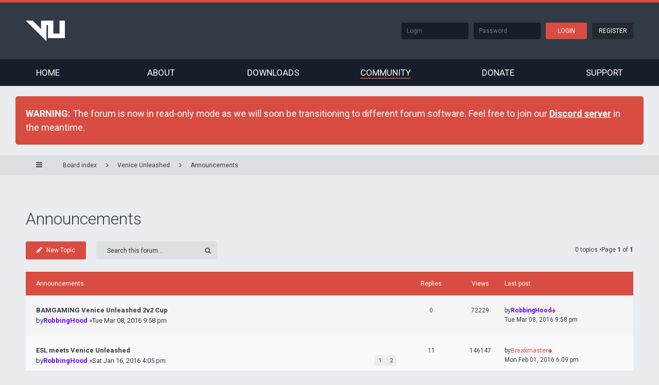

--- FILE ---
content_type: text/html; charset=UTF-8
request_url: http://forums.veniceunleashed.net/viewforum.php?f=43&sid=c2dd5c565ba9655d65c0a07c42179d14
body_size: 8923
content:
<!DOCTYPE html>
<html dir="ltr" lang="en-gb">
<head>
<meta charset="utf-8" />
<meta name="viewport" content="width=device-width, initial-scale=1" />
<title>Announcements -Venice Unleashed</title><link rel="alternate" type="application/atom+xml" title="Feed -Venice Unleashed" href="http://forums.veniceunleashed.net/feed.php" /><link rel="alternate" type="application/atom+xml" title="Feed -New Topics" href="http://forums.veniceunleashed.net/feed.php?mode=topics" /><link rel="alternate" type="application/atom+xml" title="Feed -Forum -Announcements" href="http://forums.veniceunleashed.net/feed.php?f=43" />
<!--[if IE]><link rel="shortcut icon" href="./styles/ariki/theme/images/favicon.ico"><![endif]-->
<link rel="apple-touch-icon-precomposed" href="./styles/ariki/theme/images/apple-touch-icon-precomposed.gif">
<link rel="icon" href="./styles/ariki/theme/images/favicon.gif" />
<link rel="icon" sizes="16x16" href="./styles/ariki/theme/images/favicon.ico" />	<link rel="canonical" href="http://forums.veniceunleashed.net/viewforum.php?f=43" />
<!--
	phpBB style name: Ariki
	Based on style:   prosilver
	Original author:  Gramziu
	Modified by:      NoFaTe
-->

<link href="//fonts.googleapis.com/css?family=Roboto:400,300,400italic,500,500italic,700,700italic&subset=latin,greek" rel="stylesheet" type="text/css">
<link href="//maxcdn.bootstrapcdn.com/font-awesome/4.3.0/css/font-awesome.min.css" rel="stylesheet" type="text/css" media="screen, projection" />

<link href="./styles/ariki/theme/stylesheet.css?assets_version=21" rel="stylesheet" type="text/css" media="screen, projection" />
<link href="./styles/ariki/theme/colours.css?assets_version=21" rel="stylesheet" type="text/css" media="screen, projection" />
<script src="https://ajax.googleapis.com/ajax/libs/jquery/1.11.3/jquery.min.js"></script>
</head>
<body id="phpbb" class="nojs notouch section-viewforumltr">

<script>
  (function(i,s,o,g,r,a,m){i['GoogleAnalyticsObject']=r;i[r]=i[r]||function(){
  (i[r].q=i[r].q||[]).push(arguments)},i[r].l=1*new Date();a=s.createElement(o),
  m=s.getElementsByTagName(o)[0];a.async=1;a.src=g;m.parentNode.insertBefore(a,m)
  })(window,document,'script','//www.google-analytics.com/analytics.js','ga');

  ga('create', 'UA-40329338-2', 'auto');
  ga('require', 'displayfeatures');
  ga('send', 'pageview');

</script>

<div id="website-wrapper">
<div id="top-header">
    <div class="top-content">
        <div class="wrapper">
            <div class="left-content">
                <a href="./index.php?sid=fff4104cbc2fb3b6314242a7cc25130d"><img src="./styles/ariki/theme/img/logo.png"/></a>
            </div>
            <div class="right-content">                <form class="header-login" action="./ucp.php?mode=login&amp;sid=fff4104cbc2fb3b6314242a7cc25130d" method="POST">
                    <input type="text" class="header-input" name="username" placeholder="Login" /><input type="password" class="header-input" name="password" placeholder="Password" /><input type="submit" class="header-button primary" name="login" value="Login"/><a href="http://sso.emulatornexus.com/register"class="header-button">Register</a>
                    <input type="hidden" name="autologin" value="on"/><input type="hidden" name="redirect" value="./viewforum.php?f=43&amp;sid=fff4104cbc2fb3b6314242a7cc25130d" />

                </form>            </div>
        </div>
    </div>

    <div id="header-nav">
        <div class="wrapper">
            <label for="header-toggle"><i class="fa fa-bars"></i></label>
            <input type="checkbox" id="header-toggle".>
            <ul>
                <li>
                    <a href="//veniceunleashed.net">Home</a>
                </li>
                <li>
                    <a href="//veniceunleashed.net/about">About</a>
                </li>
                <li>
                    <a href="//veniceunleashed.net/downloads">Downloads</a>
                </li>
                <li class="active">
                    <a href="//forums.veniceunleashed.net">Community</a>
                </li>
                <li>
                    <a href="//veniceunleashed.net/donate">Donate</a>
                </li>
                <li>
                    <a href="//veniceunleashed.net/support">Support</a>
                </li>
            </ul>
        </div>
    </div></div>


<header id="page-header-c">
    <div class="wrap">
        <a id="top" accesskey="t"></a>
    </div>
</header>


<div id="overall-wrap">
	<a id="top" class="anchor" accesskey="t"></a>
	<a id="start_here" class="anchor"></a>
        <div id="information" class="rules">
            <div class="chunk" style="background: #D94C42; color: #fff; border-radius: 5px; padding: 20px; font-size: 18px;">
                <strong>WARNING: </strong> The forum is now in read-only mode as we will soon be transitioning to different forum software. Feel free to join our <a href="https://discordapp.com/invite/dpJwaVZ" style="color: #fff; font-weight: bold; text-decoration: underline;">Discord server</a> in the meantime.
            </div>
        </div>
<div id="wrap-subhead">
	<div class="wrap-subhead">
		<div class="chunk">
			<ul id="breadcrumbs" role="menubar">
				<li class="font-icon responsive-menu dropdown-container" data-skip-responsive="true">
					<a href="#" class="responsive-menu-link dropdown-trigger"><i class="fa fa-bars"></i></a>
					<div class="dropdown hidden">
						<div class="pointer"><div class="pointer-inner"></div></div>
						<ul class="dropdown-contents" role="menu">								<li class="separator"></li>								<li class="font-icon icon-search-unanswered"><a href="./search.php?search_id=unanswered&amp;sid=fff4104cbc2fb3b6314242a7cc25130d" role="menuitem"><i class="fa fa-file-o"></i>Unanswered posts</a></li>
								<li class="font-icon icon-search-active"><a href="./search.php?search_id=active_topics&amp;sid=fff4104cbc2fb3b6314242a7cc25130d" role="menuitem"><i class="fa fa-fire"></i>Active topics</a></li>							<li class="separator site-menu"></li>						</ul>
					</div>
				</li>				<li class="breadcrumbs rightside">					<span class="crumb"><a href="./index.php?sid=fff4104cbc2fb3b6314242a7cc25130d" accesskey="h" itemtype="http://data-vocabulary.org/Breadcrumb" itemscope="" data-navbar-reference="index"><i class="fa fa-home"></i><span>Board index</span></a></span>						<span class="crumb"><a href="./viewforum.php?f=41&amp;sid=fff4104cbc2fb3b6314242a7cc25130d" itemtype="http://data-vocabulary.org/Breadcrumb" itemscope=""data-forum-id="41">Venice Unleashed</a></span>						<span class="crumb"><a href="./viewforum.php?f=43&amp;sid=fff4104cbc2fb3b6314242a7cc25130d" itemtype="http://data-vocabulary.org/Breadcrumb" itemscope=""data-forum-id="43">Announcements</a></span>				</li>			</ul>

		</div>

	</div>
</div>

<div id="wrap-body">
	<div class="chunk">


		<div id="subhead-title">
			<h2 class="forum-title" style="margin-bottom: 20px"><a href="./viewforum.php?f=43&amp;sid=fff4104cbc2fb3b6314242a7cc25130d" style="color: #323A45;font-size: 32px;font-weight: 300;text-decoration: none;">Announcements</a></h2>		</div>			<div class="action-bar top">				<div class="buttons">
					<a href="./posting.php?mode=post&amp;f=43&amp;sid=fff4104cbc2fb3b6314242a7cc25130d" class="button font-icon" title="Post a new topic"><i class="fa fa-pencil"></i>New Topic					</a>				</div>				<div class="search-box" role="search">
					<form method="get" id="forum-search" action="./search.php?sid=fff4104cbc2fb3b6314242a7cc25130d">
					<fieldset>
						<input class="inputbox search" type="search" name="keywords" id="search_keywords" size="20" placeholder="Search this forum…" />
						<button class="button" type="submit" title="Search"><i class="fa fa-search"></i></button><input type="hidden" name="fid[0]" value="43" />
<input type="hidden" name="sid" value="fff4104cbc2fb3b6314242a7cc25130d" />

					</fieldset>
					</form>
				</div>
			<div class="pagination">0 topics					&bull;Page <strong>1</strong> of <strong>1</strong>			</div>

			</div>				<div class="forumbg announcement">
				<div class="inner">
				<ul class="topiclist">
					<li class="header">
						<dl class="icon">
							<dt><div class="list-inner">Announcements</div></dt>
							<dd class="posts">Replies</dd>
							<dd class="views">Views</dd>
							<dd class="lastpost"><span>Last post</span></dd>
						</dl>
					</li>
				</ul>
				<ul class="topiclist topics">
				<li class="row bg1 announce">
					<dl class="iconannounce_read_locked">
						<dt title="This topic is locked, you cannot edit posts or make further replies.">							<div class="list-inner"><a href="./viewtopic.php?f=43&amp;t=8732&amp;sid=fff4104cbc2fb3b6314242a7cc25130d" class="topictitle">BAMGAMING Venice Unleashed 2v2 Cup</a><br />by<a href="./memberlist.php?mode=viewprofile&amp;u=510&amp;sid=fff4104cbc2fb3b6314242a7cc25130d" style="color: #6600FF;" class="username-coloured">RobbingHood</a> &raquo;Tue Mar 08, 2016 9:58 pm								<div class="r-lastpost-container">
									<a href="./viewtopic.php?f=43&amp;t=8732&amp;p=50946&amp;sid=fff4104cbc2fb3b6314242a7cc25130d#p50946" title="Go to last post" class="r-lastpost"><i class="fa fa-angle-right"></i></a>
								</div>							</div>
						</dt>
						<dd class="posts">0 <dfn>Replies</dfn></dd>
						<dd class="views">72229 <dfn>Views</dfn></dd>
						<dd class="lastpost"><span><dfn>Last post </dfn>by<a href="./memberlist.php?mode=viewprofile&amp;u=510&amp;sid=fff4104cbc2fb3b6314242a7cc25130d" style="color: #6600FF;" class="username-coloured">RobbingHood</a><a href="./viewtopic.php?f=43&amp;t=8732&amp;p=50946&amp;sid=fff4104cbc2fb3b6314242a7cc25130d#p50946" title="Go to last post" class="lastpost-last"><i class="fa fa-arrow-right"></i></a><br />Tue Mar 08, 2016 9:58 pm</span>
						</dd>
					</dl>
				</li>
				<li class="row bg2 announce">
					<dl class="iconannounce_read">
						<dt title="No unread posts">							<div class="list-inner"><a href="./viewtopic.php?f=43&amp;t=8588&amp;sid=fff4104cbc2fb3b6314242a7cc25130d" class="topictitle">ESL meets Venice Unleashed</a><br />by<a href="./memberlist.php?mode=viewprofile&amp;u=510&amp;sid=fff4104cbc2fb3b6314242a7cc25130d" style="color: #6600FF;" class="username-coloured">RobbingHood</a> &raquo;Sat Jan 16, 2016 4:05 pm<div class="pagination">
									<ul><li><a href="./viewtopic.php?f=43&amp;t=8588&amp;sid=fff4104cbc2fb3b6314242a7cc25130d">1</a></li><li><a href="./viewtopic.php?f=43&amp;t=8588&amp;sid=fff4104cbc2fb3b6314242a7cc25130d&amp;start=10">2</a></li>									</ul>
								</div>								<div class="r-lastpost-container">
									<a href="./viewtopic.php?f=43&amp;t=8588&amp;p=50659&amp;sid=fff4104cbc2fb3b6314242a7cc25130d#p50659" title="Go to last post" class="r-lastpost"><i class="fa fa-angle-right"></i></a>
								</div><span class="responsive-show left-box" style="display: none;">Replies: <strong>11</strong></span>							</div>
						</dt>
						<dd class="posts">11 <dfn>Replies</dfn></dd>
						<dd class="views">146147 <dfn>Views</dfn></dd>
						<dd class="lastpost"><span><dfn>Last post </dfn>by<a href="./memberlist.php?mode=viewprofile&amp;u=769967&amp;sid=fff4104cbc2fb3b6314242a7cc25130d" class="username">Breakmaster</a><a href="./viewtopic.php?f=43&amp;t=8588&amp;p=50659&amp;sid=fff4104cbc2fb3b6314242a7cc25130d#p50659" title="Go to last post" class="lastpost-last"><i class="fa fa-arrow-right"></i></a><br />Mon Feb 01, 2016 6:09 pm</span>
						</dd>
					</dl>
				</li>
				<li class="row bg1 global-announce">
					<dl class="iconglobal_read_locked">
						<dt title="This topic is locked, you cannot edit posts or make further replies.">							<div class="list-inner"><a href="./viewtopic.php?f=43&amp;t=8497&amp;sid=fff4104cbc2fb3b6314242a7cc25130d" class="topictitle">Staying in Touch</a><br />by<a href="./memberlist.php?mode=viewprofile&amp;u=510&amp;sid=fff4104cbc2fb3b6314242a7cc25130d" style="color: #6600FF;" class="username-coloured">RobbingHood</a> &raquo;Wed Jan 06, 2016 1:56 pm								<div class="r-lastpost-container">
									<a href="./viewtopic.php?f=43&amp;t=8497&amp;p=49982&amp;sid=fff4104cbc2fb3b6314242a7cc25130d#p49982" title="Go to last post" class="r-lastpost"><i class="fa fa-angle-right"></i></a>
								</div>							</div>
						</dt>
						<dd class="posts">0 <dfn>Replies</dfn></dd>
						<dd class="views">1149506 <dfn>Views</dfn></dd>
						<dd class="lastpost"><span><dfn>Last post </dfn>by<a href="./memberlist.php?mode=viewprofile&amp;u=510&amp;sid=fff4104cbc2fb3b6314242a7cc25130d" style="color: #6600FF;" class="username-coloured">RobbingHood</a><a href="./viewtopic.php?f=43&amp;t=8497&amp;p=49982&amp;sid=fff4104cbc2fb3b6314242a7cc25130d#p49982" title="Go to last post" class="lastpost-last"><i class="fa fa-arrow-right"></i></a><br />Wed Jan 06, 2016 1:56 pm</span>
						</dd>
					</dl>
				</li>
				<li class="row bg2 announce">
					<dl class="iconannounce_read">
						<dt title="No unread posts">							<div class="list-inner"><a href="./viewtopic.php?f=43&amp;t=8216&amp;sid=fff4104cbc2fb3b6314242a7cc25130d" class="topictitle">On the Subject of Testing</a><br />by<a href="./memberlist.php?mode=viewprofile&amp;u=2&amp;sid=fff4104cbc2fb3b6314242a7cc25130d" style="color: #FF0000;" class="username-coloured">NoFaTe</a> &raquo;Thu Dec 24, 2015 3:36 am<div class="pagination">
									<ul><li><a href="./viewtopic.php?f=43&amp;t=8216&amp;sid=fff4104cbc2fb3b6314242a7cc25130d">1</a></li><li><a href="./viewtopic.php?f=43&amp;t=8216&amp;sid=fff4104cbc2fb3b6314242a7cc25130d&amp;start=10">2</a></li><li><a href="./viewtopic.php?f=43&amp;t=8216&amp;sid=fff4104cbc2fb3b6314242a7cc25130d&amp;start=20">3</a></li><li><a href="./viewtopic.php?f=43&amp;t=8216&amp;sid=fff4104cbc2fb3b6314242a7cc25130d&amp;start=30">4</a></li>									</ul>
								</div>								<div class="r-lastpost-container">
									<a href="./viewtopic.php?f=43&amp;t=8216&amp;p=51915&amp;sid=fff4104cbc2fb3b6314242a7cc25130d#p51915" title="Go to last post" class="r-lastpost"><i class="fa fa-angle-right"></i></a>
								</div><span class="responsive-show left-box" style="display: none;">Replies: <strong>31</strong></span>							</div>
						</dt>
						<dd class="posts">31 <dfn>Replies</dfn></dd>
						<dd class="views">308568 <dfn>Views</dfn></dd>
						<dd class="lastpost"><span><dfn>Last post </dfn>by<a href="./memberlist.php?mode=viewprofile&amp;u=946737&amp;sid=fff4104cbc2fb3b6314242a7cc25130d" class="username">Myles</a><a href="./viewtopic.php?f=43&amp;t=8216&amp;p=51915&amp;sid=fff4104cbc2fb3b6314242a7cc25130d#p51915" title="Go to last post" class="lastpost-last"><i class="fa fa-arrow-right"></i></a><br />Thu Aug 17, 2017 2:48 am</span>
						</dd>
					</dl>
				</li>
				<li class="row bg1 global-announce">
					<dl class="iconglobal_read">
						<dt title="No unread posts">							<div class="list-inner"><a href="./viewtopic.php?f=43&amp;t=8177&amp;sid=fff4104cbc2fb3b6314242a7cc25130d" class="topictitle">The Venice Unleashed Winter Update</a><br />by<a href="./memberlist.php?mode=viewprofile&amp;u=2&amp;sid=fff4104cbc2fb3b6314242a7cc25130d" style="color: #FF0000;" class="username-coloured">NoFaTe</a> &raquo;Sat Dec 12, 2015 12:45 am<div class="pagination">
									<ul><li><a href="./viewtopic.php?f=43&amp;t=8177&amp;sid=fff4104cbc2fb3b6314242a7cc25130d">1</a></li><li class="ellipsis"><span>…</span></li><li><a href="./viewtopic.php?f=43&amp;t=8177&amp;sid=fff4104cbc2fb3b6314242a7cc25130d&amp;start=40">5</a></li><li><a href="./viewtopic.php?f=43&amp;t=8177&amp;sid=fff4104cbc2fb3b6314242a7cc25130d&amp;start=50">6</a></li><li><a href="./viewtopic.php?f=43&amp;t=8177&amp;sid=fff4104cbc2fb3b6314242a7cc25130d&amp;start=60">7</a></li><li><a href="./viewtopic.php?f=43&amp;t=8177&amp;sid=fff4104cbc2fb3b6314242a7cc25130d&amp;start=70">8</a></li><li><a href="./viewtopic.php?f=43&amp;t=8177&amp;sid=fff4104cbc2fb3b6314242a7cc25130d&amp;start=80">9</a></li>									</ul>
								</div>								<div class="r-lastpost-container">
									<a href="./viewtopic.php?f=43&amp;t=8177&amp;p=52776&amp;sid=fff4104cbc2fb3b6314242a7cc25130d#p52776" title="Go to last post" class="r-lastpost"><i class="fa fa-angle-right"></i></a>
								</div><span class="responsive-show left-box" style="display: none;">Replies: <strong>86</strong></span>							</div>
						</dt>
						<dd class="posts">86 <dfn>Replies</dfn></dd>
						<dd class="views">9948522 <dfn>Views</dfn></dd>
						<dd class="lastpost"><span><dfn>Last post </dfn>by<a href="./memberlist.php?mode=viewprofile&amp;u=1093359&amp;sid=fff4104cbc2fb3b6314242a7cc25130d" class="username">ghubell</a><a href="./viewtopic.php?f=43&amp;t=8177&amp;p=52776&amp;sid=fff4104cbc2fb3b6314242a7cc25130d#p52776" title="Go to last post" class="lastpost-last"><i class="fa fa-arrow-right"></i></a><br />Thu Jan 16, 2020 4:20 pm</span>
						</dd>
					</dl>
				</li>
				<li class="row bg2 announce">
					<dl class="iconannounce_read">
						<dt title="No unread posts">							<div class="list-inner"><a href="./viewtopic.php?f=43&amp;t=8127&amp;sid=fff4104cbc2fb3b6314242a7cc25130d" class="topictitle">Status Report - November 5, 2015</a><br />by<a href="./memberlist.php?mode=viewprofile&amp;u=2&amp;sid=fff4104cbc2fb3b6314242a7cc25130d" style="color: #FF0000;" class="username-coloured">NoFaTe</a> &raquo;Thu Nov 05, 2015 11:26 am<div class="pagination">
									<ul><li><a href="./viewtopic.php?f=43&amp;t=8127&amp;sid=fff4104cbc2fb3b6314242a7cc25130d">1</a></li><li><a href="./viewtopic.php?f=43&amp;t=8127&amp;sid=fff4104cbc2fb3b6314242a7cc25130d&amp;start=10">2</a></li>									</ul>
								</div>								<div class="r-lastpost-container">
									<a href="./viewtopic.php?f=43&amp;t=8127&amp;p=48655&amp;sid=fff4104cbc2fb3b6314242a7cc25130d#p48655" title="Go to last post" class="r-lastpost"><i class="fa fa-angle-right"></i></a>
								</div><span class="responsive-show left-box" style="display: none;">Replies: <strong>12</strong></span>							</div>
						</dt>
						<dd class="posts">12 <dfn>Replies</dfn></dd>
						<dd class="views">133317 <dfn>Views</dfn></dd>
						<dd class="lastpost"><span><dfn>Last post </dfn>by<a href="./memberlist.php?mode=viewprofile&amp;u=358030&amp;sid=fff4104cbc2fb3b6314242a7cc25130d" class="username">SquaredX</a><a href="./viewtopic.php?f=43&amp;t=8127&amp;p=48655&amp;sid=fff4104cbc2fb3b6314242a7cc25130d#p48655" title="Go to last post" class="lastpost-last"><i class="fa fa-arrow-right"></i></a><br />Mon Dec 21, 2015 7:18 am</span>
						</dd>
					</dl>
				</li>
				<li class="row bg1 announce">
					<dl class="iconannounce_read">
						<dt title="No unread posts">							<div class="list-inner"><a href="./viewtopic.php?f=43&amp;t=8116&amp;sid=fff4104cbc2fb3b6314242a7cc25130d" class="topictitle">Status Report - October 24, 2015</a><br />by<a href="./memberlist.php?mode=viewprofile&amp;u=2&amp;sid=fff4104cbc2fb3b6314242a7cc25130d" style="color: #FF0000;" class="username-coloured">NoFaTe</a> &raquo;Sat Oct 24, 2015 3:11 pm<div class="pagination">
									<ul><li><a href="./viewtopic.php?f=43&amp;t=8116&amp;sid=fff4104cbc2fb3b6314242a7cc25130d">1</a></li><li><a href="./viewtopic.php?f=43&amp;t=8116&amp;sid=fff4104cbc2fb3b6314242a7cc25130d&amp;start=10">2</a></li>									</ul>
								</div>								<div class="r-lastpost-container">
									<a href="./viewtopic.php?f=43&amp;t=8116&amp;p=48342&amp;sid=fff4104cbc2fb3b6314242a7cc25130d#p48342" title="Go to last post" class="r-lastpost"><i class="fa fa-angle-right"></i></a>
								</div><span class="responsive-show left-box" style="display: none;">Replies: <strong>13</strong></span>							</div>
						</dt>
						<dd class="posts">13 <dfn>Replies</dfn></dd>
						<dd class="views">126719 <dfn>Views</dfn></dd>
						<dd class="lastpost"><span><dfn>Last post </dfn>by<a href="./memberlist.php?mode=viewprofile&amp;u=143785&amp;sid=fff4104cbc2fb3b6314242a7cc25130d" class="username">LCsTarBuZz</a><a href="./viewtopic.php?f=43&amp;t=8116&amp;p=48342&amp;sid=fff4104cbc2fb3b6314242a7cc25130d#p48342" title="Go to last post" class="lastpost-last"><i class="fa fa-arrow-right"></i></a><br />Sat Nov 14, 2015 3:38 pm</span>
						</dd>
					</dl>
				</li>
				<li class="row bg2 announce">
					<dl class="iconannounce_read">
						<dt title="No unread posts">							<div class="list-inner"><a href="./viewtopic.php?f=43&amp;t=7943&amp;sid=fff4104cbc2fb3b6314242a7cc25130d" class="topictitle">Changes to our Services</a><br />by<a href="./memberlist.php?mode=viewprofile&amp;u=2&amp;sid=fff4104cbc2fb3b6314242a7cc25130d" style="color: #FF0000;" class="username-coloured">NoFaTe</a> &raquo;Wed Jul 15, 2015 5:07 am<div class="pagination">
									<ul><li><a href="./viewtopic.php?f=43&amp;t=7943&amp;sid=fff4104cbc2fb3b6314242a7cc25130d">1</a></li><li><a href="./viewtopic.php?f=43&amp;t=7943&amp;sid=fff4104cbc2fb3b6314242a7cc25130d&amp;start=10">2</a></li><li><a href="./viewtopic.php?f=43&amp;t=7943&amp;sid=fff4104cbc2fb3b6314242a7cc25130d&amp;start=20">3</a></li><li><a href="./viewtopic.php?f=43&amp;t=7943&amp;sid=fff4104cbc2fb3b6314242a7cc25130d&amp;start=30">4</a></li>									</ul>
								</div>								<div class="r-lastpost-container">
									<a href="./viewtopic.php?f=43&amp;t=7943&amp;p=48167&amp;sid=fff4104cbc2fb3b6314242a7cc25130d#p48167" title="Go to last post" class="r-lastpost"><i class="fa fa-angle-right"></i></a>
								</div><span class="responsive-show left-box" style="display: none;">Replies: <strong>33</strong></span>							</div>
						</dt>
						<dd class="posts">33 <dfn>Replies</dfn></dd>
						<dd class="views">262090 <dfn>Views</dfn></dd>
						<dd class="lastpost"><span><dfn>Last post </dfn>by<a href="./memberlist.php?mode=viewprofile&amp;u=12726&amp;sid=fff4104cbc2fb3b6314242a7cc25130d" class="username">theravenousbeast</a><a href="./viewtopic.php?f=43&amp;t=7943&amp;p=48167&amp;sid=fff4104cbc2fb3b6314242a7cc25130d#p48167" title="Go to last post" class="lastpost-last"><i class="fa fa-arrow-right"></i></a><br />Sun Oct 18, 2015 5:57 am</span>
						</dd>
					</dl>
				</li>
				<li class="row bg1 announce">
					<dl class="iconannounce_read">
						<dt title="No unread posts">							<div class="list-inner"><a href="./viewtopic.php?f=43&amp;t=7927&amp;sid=fff4104cbc2fb3b6314242a7cc25130d" class="topictitle">French 24vs24 VU Community War</a><br />by<a href="./memberlist.php?mode=viewprofile&amp;u=510&amp;sid=fff4104cbc2fb3b6314242a7cc25130d" style="color: #6600FF;" class="username-coloured">RobbingHood</a> &raquo;Wed Jul 08, 2015 5:35 pm<div class="pagination">
									<ul><li><a href="./viewtopic.php?f=43&amp;t=7927&amp;sid=fff4104cbc2fb3b6314242a7cc25130d">1</a></li><li><a href="./viewtopic.php?f=43&amp;t=7927&amp;sid=fff4104cbc2fb3b6314242a7cc25130d&amp;start=10">2</a></li>									</ul>
								</div>								<div class="r-lastpost-container">
									<a href="./viewtopic.php?f=43&amp;t=7927&amp;p=47615&amp;sid=fff4104cbc2fb3b6314242a7cc25130d#p47615" title="Go to last post" class="r-lastpost"><i class="fa fa-angle-right"></i></a>
								</div><span class="responsive-show left-box" style="display: none;">Replies: <strong>11</strong></span>							</div>
						</dt>
						<dd class="posts">11 <dfn>Replies</dfn></dd>
						<dd class="views">111049 <dfn>Views</dfn></dd>
						<dd class="lastpost"><span><dfn>Last post </dfn>by<a href="./memberlist.php?mode=viewprofile&amp;u=510&amp;sid=fff4104cbc2fb3b6314242a7cc25130d" style="color: #6600FF;" class="username-coloured">RobbingHood</a><a href="./viewtopic.php?f=43&amp;t=7927&amp;p=47615&amp;sid=fff4104cbc2fb3b6314242a7cc25130d#p47615" title="Go to last post" class="lastpost-last"><i class="fa fa-arrow-right"></i></a><br />Wed Jul 29, 2015 9:48 pm</span>
						</dd>
					</dl>
				</li>
				<li class="row bg2 announce">
					<dl class="iconannounce_read">
						<dt title="No unread posts">							<div class="list-inner"><a href="./viewtopic.php?f=43&amp;t=7751&amp;sid=fff4104cbc2fb3b6314242a7cc25130d" class="topictitle">MeetYourMakers vs iPLAY</a><br />by<a href="./memberlist.php?mode=viewprofile&amp;u=2&amp;sid=fff4104cbc2fb3b6314242a7cc25130d" style="color: #FF0000;" class="username-coloured">NoFaTe</a> &raquo;Wed May 13, 2015 2:58 am<div class="pagination">
									<ul><li><a href="./viewtopic.php?f=43&amp;t=7751&amp;sid=fff4104cbc2fb3b6314242a7cc25130d">1</a></li><li><a href="./viewtopic.php?f=43&amp;t=7751&amp;sid=fff4104cbc2fb3b6314242a7cc25130d&amp;start=10">2</a></li>									</ul>
								</div>								<div class="r-lastpost-container">
									<a href="./viewtopic.php?f=43&amp;t=7751&amp;p=47033&amp;sid=fff4104cbc2fb3b6314242a7cc25130d#p47033" title="Go to last post" class="r-lastpost"><i class="fa fa-angle-right"></i></a>
								</div><span class="responsive-show left-box" style="display: none;">Replies: <strong>10</strong></span>							</div>
						</dt>
						<dd class="posts">10 <dfn>Replies</dfn></dd>
						<dd class="views">105751 <dfn>Views</dfn></dd>
						<dd class="lastpost"><span><dfn>Last post </dfn>by<a href="./memberlist.php?mode=viewprofile&amp;u=460304&amp;sid=fff4104cbc2fb3b6314242a7cc25130d" class="username">Evil666</a><a href="./viewtopic.php?f=43&amp;t=7751&amp;p=47033&amp;sid=fff4104cbc2fb3b6314242a7cc25130d#p47033" title="Go to last post" class="lastpost-last"><i class="fa fa-arrow-right"></i></a><br />Mon Jun 01, 2015 7:17 am</span>
						</dd>
					</dl>
				</li>
				<li class="row bg1 announce">
					<dl class="iconannounce_read">
						<dt title="No unread posts">							<div class="list-inner"><a href="./viewtopic.php?f=43&amp;t=7746&amp;sid=fff4104cbc2fb3b6314242a7cc25130d" class="topictitle">Experience Gained, Lessons Learned</a><br />by<a href="./memberlist.php?mode=viewprofile&amp;u=2&amp;sid=fff4104cbc2fb3b6314242a7cc25130d" style="color: #FF0000;" class="username-coloured">NoFaTe</a> &raquo;Tue May 12, 2015 9:52 pm<div class="pagination">
									<ul><li><a href="./viewtopic.php?f=43&amp;t=7746&amp;sid=fff4104cbc2fb3b6314242a7cc25130d">1</a></li><li><a href="./viewtopic.php?f=43&amp;t=7746&amp;sid=fff4104cbc2fb3b6314242a7cc25130d&amp;start=10">2</a></li>									</ul>
								</div>								<div class="r-lastpost-container">
									<a href="./viewtopic.php?f=43&amp;t=7746&amp;p=47068&amp;sid=fff4104cbc2fb3b6314242a7cc25130d#p47068" title="Go to last post" class="r-lastpost"><i class="fa fa-angle-right"></i></a>
								</div><span class="responsive-show left-box" style="display: none;">Replies: <strong>18</strong></span>							</div>
						</dt>
						<dd class="posts">18 <dfn>Replies</dfn></dd>
						<dd class="views">141705 <dfn>Views</dfn></dd>
						<dd class="lastpost"><span><dfn>Last post </dfn>by<a href="./memberlist.php?mode=viewprofile&amp;u=692924&amp;sid=fff4104cbc2fb3b6314242a7cc25130d" class="username">Miskonius</a><a href="./viewtopic.php?f=43&amp;t=7746&amp;p=47068&amp;sid=fff4104cbc2fb3b6314242a7cc25130d#p47068" title="Go to last post" class="lastpost-last"><i class="fa fa-arrow-right"></i></a><br />Wed Jun 03, 2015 9:49 pm</span>
						</dd>
					</dl>
				</li>
				<li class="row bg2 announce">
					<dl class="iconannounce_read">
						<dt title="No unread posts">							<div class="list-inner"><a href="./viewtopic.php?f=43&amp;t=7683&amp;sid=fff4104cbc2fb3b6314242a7cc25130d" class="topictitle">Open Bughunting Season</a><br />by<a href="./memberlist.php?mode=viewprofile&amp;u=2&amp;sid=fff4104cbc2fb3b6314242a7cc25130d" style="color: #FF0000;" class="username-coloured">NoFaTe</a> &raquo;Thu May 07, 2015 12:19 pm<div class="pagination">
									<ul><li><a href="./viewtopic.php?f=43&amp;t=7683&amp;sid=fff4104cbc2fb3b6314242a7cc25130d">1</a></li><li class="ellipsis"><span>…</span></li><li><a href="./viewtopic.php?f=43&amp;t=7683&amp;sid=fff4104cbc2fb3b6314242a7cc25130d&amp;start=30">4</a></li><li><a href="./viewtopic.php?f=43&amp;t=7683&amp;sid=fff4104cbc2fb3b6314242a7cc25130d&amp;start=40">5</a></li><li><a href="./viewtopic.php?f=43&amp;t=7683&amp;sid=fff4104cbc2fb3b6314242a7cc25130d&amp;start=50">6</a></li><li><a href="./viewtopic.php?f=43&amp;t=7683&amp;sid=fff4104cbc2fb3b6314242a7cc25130d&amp;start=60">7</a></li><li><a href="./viewtopic.php?f=43&amp;t=7683&amp;sid=fff4104cbc2fb3b6314242a7cc25130d&amp;start=70">8</a></li>									</ul>
								</div>								<div class="r-lastpost-container">
									<a href="./viewtopic.php?f=43&amp;t=7683&amp;p=46636&amp;sid=fff4104cbc2fb3b6314242a7cc25130d#p46636" title="Go to last post" class="r-lastpost"><i class="fa fa-angle-right"></i></a>
								</div><span class="responsive-show left-box" style="display: none;">Replies: <strong>78</strong></span>							</div>
						</dt>
						<dd class="posts">78 <dfn>Replies</dfn></dd>
						<dd class="views">695163 <dfn>Views</dfn></dd>
						<dd class="lastpost"><span><dfn>Last post </dfn>by<a href="./memberlist.php?mode=viewprofile&amp;u=91452&amp;sid=fff4104cbc2fb3b6314242a7cc25130d" class="username">XuluniX</a><a href="./viewtopic.php?f=43&amp;t=7683&amp;p=46636&amp;sid=fff4104cbc2fb3b6314242a7cc25130d#p46636" title="Go to last post" class="lastpost-last"><i class="fa fa-arrow-right"></i></a><br />Tue May 12, 2015 2:42 pm</span>
						</dd>
					</dl>
				</li>
				<li class="row bg1 announce">
					<dl class="iconannounce_read">
						<dt title="No unread posts">							<div class="list-inner"><a href="./viewtopic.php?f=43&amp;t=7673&amp;sid=fff4104cbc2fb3b6314242a7cc25130d" class="topictitle">The Netcode, Spectator, and the Future: Part 1</a><br />by<a href="./memberlist.php?mode=viewprofile&amp;u=2&amp;sid=fff4104cbc2fb3b6314242a7cc25130d" style="color: #FF0000;" class="username-coloured">NoFaTe</a> &raquo;Tue Apr 28, 2015 8:44 am<div class="pagination">
									<ul><li><a href="./viewtopic.php?f=43&amp;t=7673&amp;sid=fff4104cbc2fb3b6314242a7cc25130d">1</a></li><li><a href="./viewtopic.php?f=43&amp;t=7673&amp;sid=fff4104cbc2fb3b6314242a7cc25130d&amp;start=10">2</a></li><li><a href="./viewtopic.php?f=43&amp;t=7673&amp;sid=fff4104cbc2fb3b6314242a7cc25130d&amp;start=20">3</a></li><li><a href="./viewtopic.php?f=43&amp;t=7673&amp;sid=fff4104cbc2fb3b6314242a7cc25130d&amp;start=30">4</a></li><li><a href="./viewtopic.php?f=43&amp;t=7673&amp;sid=fff4104cbc2fb3b6314242a7cc25130d&amp;start=40">5</a></li>									</ul>
								</div>								<div class="r-lastpost-container">
									<a href="./viewtopic.php?f=43&amp;t=7673&amp;p=47010&amp;sid=fff4104cbc2fb3b6314242a7cc25130d#p47010" title="Go to last post" class="r-lastpost"><i class="fa fa-angle-right"></i></a>
								</div><span class="responsive-show left-box" style="display: none;">Replies: <strong>42</strong></span>							</div>
						</dt>
						<dd class="posts">42 <dfn>Replies</dfn></dd>
						<dd class="views">364776 <dfn>Views</dfn></dd>
						<dd class="lastpost"><span><dfn>Last post </dfn>by<a href="./memberlist.php?mode=viewprofile&amp;u=117963&amp;sid=fff4104cbc2fb3b6314242a7cc25130d" class="username">Professor.Oak</a><a href="./viewtopic.php?f=43&amp;t=7673&amp;p=47010&amp;sid=fff4104cbc2fb3b6314242a7cc25130d#p47010" title="Go to last post" class="lastpost-last"><i class="fa fa-arrow-right"></i></a><br />Fri May 29, 2015 11:33 pm</span>
						</dd>
					</dl>
				</li>
				<li class="row bg2 announce">
					<dl class="iconannounce_read">
						<dt title="No unread posts">							<div class="list-inner"><a href="./viewtopic.php?f=43&amp;t=7646&amp;sid=fff4104cbc2fb3b6314242a7cc25130d" class="topictitle">The Advanced Chat</a><br />by<a href="./memberlist.php?mode=viewprofile&amp;u=2&amp;sid=fff4104cbc2fb3b6314242a7cc25130d" style="color: #FF0000;" class="username-coloured">NoFaTe</a> &raquo;Mon Apr 13, 2015 1:45 pm<div class="pagination">
									<ul><li><a href="./viewtopic.php?f=43&amp;t=7646&amp;sid=fff4104cbc2fb3b6314242a7cc25130d">1</a></li><li><a href="./viewtopic.php?f=43&amp;t=7646&amp;sid=fff4104cbc2fb3b6314242a7cc25130d&amp;start=10">2</a></li>									</ul>
								</div>								<div class="r-lastpost-container">
									<a href="./viewtopic.php?f=43&amp;t=7646&amp;p=46540&amp;sid=fff4104cbc2fb3b6314242a7cc25130d#p46540" title="Go to last post" class="r-lastpost"><i class="fa fa-angle-right"></i></a>
								</div><span class="responsive-show left-box" style="display: none;">Replies: <strong>12</strong></span>							</div>
						</dt>
						<dd class="posts">12 <dfn>Replies</dfn></dd>
						<dd class="views">107899 <dfn>Views</dfn></dd>
						<dd class="lastpost"><span><dfn>Last post </dfn>by<a href="./memberlist.php?mode=viewprofile&amp;u=75790&amp;sid=fff4104cbc2fb3b6314242a7cc25130d" class="username">med1</a><a href="./viewtopic.php?f=43&amp;t=7646&amp;p=46540&amp;sid=fff4104cbc2fb3b6314242a7cc25130d#p46540" title="Go to last post" class="lastpost-last"><i class="fa fa-arrow-right"></i></a><br />Sun May 10, 2015 1:05 pm</span>
						</dd>
					</dl>
				</li>
				<li class="row bg1 announce">
					<dl class="iconannounce_read">
						<dt title="No unread posts">							<div class="list-inner"><a href="./viewtopic.php?f=43&amp;t=7608&amp;sid=fff4104cbc2fb3b6314242a7cc25130d" class="topictitle">Mod Support is Here!</a><br />by<a href="./memberlist.php?mode=viewprofile&amp;u=2&amp;sid=fff4104cbc2fb3b6314242a7cc25130d" style="color: #FF0000;" class="username-coloured">NoFaTe</a> &raquo;Wed Apr 01, 2015 7:09 pm<div class="pagination">
									<ul><li><a href="./viewtopic.php?f=43&amp;t=7608&amp;sid=fff4104cbc2fb3b6314242a7cc25130d">1</a></li><li><a href="./viewtopic.php?f=43&amp;t=7608&amp;sid=fff4104cbc2fb3b6314242a7cc25130d&amp;start=10">2</a></li><li><a href="./viewtopic.php?f=43&amp;t=7608&amp;sid=fff4104cbc2fb3b6314242a7cc25130d&amp;start=20">3</a></li><li><a href="./viewtopic.php?f=43&amp;t=7608&amp;sid=fff4104cbc2fb3b6314242a7cc25130d&amp;start=30">4</a></li>									</ul>
								</div>								<div class="r-lastpost-container">
									<a href="./viewtopic.php?f=43&amp;t=7608&amp;p=50360&amp;sid=fff4104cbc2fb3b6314242a7cc25130d#p50360" title="Go to last post" class="r-lastpost"><i class="fa fa-angle-right"></i></a>
								</div><span class="responsive-show left-box" style="display: none;">Replies: <strong>31</strong></span>							</div>
						</dt>
						<dd class="posts">31 <dfn>Replies</dfn></dd>
						<dd class="views">263550 <dfn>Views</dfn></dd>
						<dd class="lastpost"><span><dfn>Last post </dfn>by<a href="./memberlist.php?mode=viewprofile&amp;u=128065&amp;sid=fff4104cbc2fb3b6314242a7cc25130d" class="username">Reirei</a><a href="./viewtopic.php?f=43&amp;t=7608&amp;p=50360&amp;sid=fff4104cbc2fb3b6314242a7cc25130d#p50360" title="Go to last post" class="lastpost-last"><i class="fa fa-arrow-right"></i></a><br />Sat Jan 16, 2016 1:42 pm</span>
						</dd>
					</dl>
				</li>
				<li class="row bg2 announce">
					<dl class="iconannounce_read_locked">
						<dt title="This topic is locked, you cannot edit posts or make further replies.">							<div class="list-inner"><a href="./viewtopic.php?f=43&amp;t=7279&amp;sid=fff4104cbc2fb3b6314242a7cc25130d" class="topictitle">Merry Christmas!</a><br />by<a href="./memberlist.php?mode=viewprofile&amp;u=2&amp;sid=fff4104cbc2fb3b6314242a7cc25130d" style="color: #FF0000;" class="username-coloured">NoFaTe</a> &raquo;Thu Dec 25, 2014 6:53 am<div class="pagination">
									<ul><li><a href="./viewtopic.php?f=43&amp;t=7279&amp;sid=fff4104cbc2fb3b6314242a7cc25130d">1</a></li><li><a href="./viewtopic.php?f=43&amp;t=7279&amp;sid=fff4104cbc2fb3b6314242a7cc25130d&amp;start=10">2</a></li><li><a href="./viewtopic.php?f=43&amp;t=7279&amp;sid=fff4104cbc2fb3b6314242a7cc25130d&amp;start=20">3</a></li>									</ul>
								</div>								<div class="r-lastpost-container">
									<a href="./viewtopic.php?f=43&amp;t=7279&amp;p=44901&amp;sid=fff4104cbc2fb3b6314242a7cc25130d#p44901" title="Go to last post" class="r-lastpost"><i class="fa fa-angle-right"></i></a>
								</div><span class="responsive-show left-box" style="display: none;">Replies: <strong>26</strong></span>							</div>
						</dt>
						<dd class="posts">26 <dfn>Replies</dfn></dd>
						<dd class="views">194234 <dfn>Views</dfn></dd>
						<dd class="lastpost"><span><dfn>Last post </dfn>by<a href="./memberlist.php?mode=viewprofile&amp;u=114559&amp;sid=fff4104cbc2fb3b6314242a7cc25130d" class="username">mizudg</a><a href="./viewtopic.php?f=43&amp;t=7279&amp;p=44901&amp;sid=fff4104cbc2fb3b6314242a7cc25130d#p44901" title="Go to last post" class="lastpost-last"><i class="fa fa-arrow-right"></i></a><br />Thu Jan 01, 2015 1:15 pm</span>
						</dd>
					</dl>
				</li>
				<li class="row bg1 announce">
					<dl class="iconannounce_read">
						<dt title="No unread posts">							<div class="list-inner"><a href="./viewtopic.php?f=43&amp;t=7260&amp;sid=fff4104cbc2fb3b6314242a7cc25130d" class="topictitle">Status Report - December 22nd</a><br />by<a href="./memberlist.php?mode=viewprofile&amp;u=2&amp;sid=fff4104cbc2fb3b6314242a7cc25130d" style="color: #FF0000;" class="username-coloured">NoFaTe</a> &raquo;Mon Dec 22, 2014 1:32 pm								<div class="r-lastpost-container">
									<a href="./viewtopic.php?f=43&amp;t=7260&amp;p=44817&amp;sid=fff4104cbc2fb3b6314242a7cc25130d#p44817" title="Go to last post" class="r-lastpost"><i class="fa fa-angle-right"></i></a>
								</div><span class="responsive-show left-box" style="display: none;">Replies: <strong>5</strong></span>							</div>
						</dt>
						<dd class="posts">5 <dfn>Replies</dfn></dd>
						<dd class="views">52100 <dfn>Views</dfn></dd>
						<dd class="lastpost"><span><dfn>Last post </dfn>by<a href="./memberlist.php?mode=viewprofile&amp;u=425171&amp;sid=fff4104cbc2fb3b6314242a7cc25130d" class="username">MaisKolben</a><a href="./viewtopic.php?f=43&amp;t=7260&amp;p=44817&amp;sid=fff4104cbc2fb3b6314242a7cc25130d#p44817" title="Go to last post" class="lastpost-last"><i class="fa fa-arrow-right"></i></a><br />Sun Dec 28, 2014 11:59 pm</span>
						</dd>
					</dl>
				</li>
				<li class="row bg2 announce">
					<dl class="iconannounce_read">
						<dt title="No unread posts">							<div class="list-inner"><a href="./viewtopic.php?f=43&amp;t=7222&amp;sid=fff4104cbc2fb3b6314242a7cc25130d" class="topictitle">Status Report - December 15th</a><br />by<a href="./memberlist.php?mode=viewprofile&amp;u=2&amp;sid=fff4104cbc2fb3b6314242a7cc25130d" style="color: #FF0000;" class="username-coloured">NoFaTe</a> &raquo;Mon Dec 15, 2014 12:15 pm<div class="pagination">
									<ul><li><a href="./viewtopic.php?f=43&amp;t=7222&amp;sid=fff4104cbc2fb3b6314242a7cc25130d">1</a></li><li><a href="./viewtopic.php?f=43&amp;t=7222&amp;sid=fff4104cbc2fb3b6314242a7cc25130d&amp;start=10">2</a></li>									</ul>
								</div>								<div class="r-lastpost-container">
									<a href="./viewtopic.php?f=43&amp;t=7222&amp;p=44456&amp;sid=fff4104cbc2fb3b6314242a7cc25130d#p44456" title="Go to last post" class="r-lastpost"><i class="fa fa-angle-right"></i></a>
								</div><span class="responsive-show left-box" style="display: none;">Replies: <strong>13</strong></span>							</div>
						</dt>
						<dd class="posts">13 <dfn>Replies</dfn></dd>
						<dd class="views">112823 <dfn>Views</dfn></dd>
						<dd class="lastpost"><span><dfn>Last post </dfn>by<a href="./memberlist.php?mode=viewprofile&amp;u=334812&amp;sid=fff4104cbc2fb3b6314242a7cc25130d" class="username">remkot</a><a href="./viewtopic.php?f=43&amp;t=7222&amp;p=44456&amp;sid=fff4104cbc2fb3b6314242a7cc25130d#p44456" title="Go to last post" class="lastpost-last"><i class="fa fa-arrow-right"></i></a><br />Wed Dec 17, 2014 7:08 pm</span>
						</dd>
					</dl>
				</li>
				<li class="row bg1 announce">
					<dl class="iconannounce_read">
						<dt title="No unread posts">							<div class="list-inner"><a href="./viewtopic.php?f=43&amp;t=7185&amp;sid=fff4104cbc2fb3b6314242a7cc25130d" class="topictitle">Welcome to Venice Unleashed!</a><br />by<a href="./memberlist.php?mode=viewprofile&amp;u=2&amp;sid=fff4104cbc2fb3b6314242a7cc25130d" style="color: #FF0000;" class="username-coloured">NoFaTe</a> &raquo;Tue Dec 09, 2014 5:22 pm								<div class="r-lastpost-container">
									<a href="./viewtopic.php?f=43&amp;t=7185&amp;p=47540&amp;sid=fff4104cbc2fb3b6314242a7cc25130d#p47540" title="Go to last post" class="r-lastpost"><i class="fa fa-angle-right"></i></a>
								</div><span class="responsive-show left-box" style="display: none;">Replies: <strong>9</strong></span>							</div>
						</dt>
						<dd class="posts">9 <dfn>Replies</dfn></dd>
						<dd class="views">79760 <dfn>Views</dfn></dd>
						<dd class="lastpost"><span><dfn>Last post </dfn>by<a href="./memberlist.php?mode=viewprofile&amp;u=114559&amp;sid=fff4104cbc2fb3b6314242a7cc25130d" class="username">mizudg</a><a href="./viewtopic.php?f=43&amp;t=7185&amp;p=47540&amp;sid=fff4104cbc2fb3b6314242a7cc25130d#p47540" title="Go to last post" class="lastpost-last"><i class="fa fa-arrow-right"></i></a><br />Thu Jul 23, 2015 2:46 pm</span>
						</dd>
					</dl>
				</li>
				<li class="row bg2 global-announce">
					<dl class="iconglobal_read">
						<dt title="No unread posts">							<div class="list-inner"><a href="./viewtopic.php?f=4&amp;t=5306&amp;sid=fff4104cbc2fb3b6314242a7cc25130d" class="topictitle">Introducing Outcome!</a><br />by<a href="./memberlist.php?mode=viewprofile&amp;u=2&amp;sid=fff4104cbc2fb3b6314242a7cc25130d" style="color: #FF0000;" class="username-coloured">NoFaTe</a> &raquo;Fri Nov 01, 2013 4:59 am &raquo;in <a href="./viewforum.php?f=4&amp;sid=fff4104cbc2fb3b6314242a7cc25130d">Announcements</a><div class="pagination">
									<ul><li><a href="./viewtopic.php?f=4&amp;t=5306&amp;sid=fff4104cbc2fb3b6314242a7cc25130d">1</a></li><li class="ellipsis"><span>…</span></li><li><a href="./viewtopic.php?f=4&amp;t=5306&amp;sid=fff4104cbc2fb3b6314242a7cc25130d&amp;start=50">6</a></li><li><a href="./viewtopic.php?f=4&amp;t=5306&amp;sid=fff4104cbc2fb3b6314242a7cc25130d&amp;start=60">7</a></li><li><a href="./viewtopic.php?f=4&amp;t=5306&amp;sid=fff4104cbc2fb3b6314242a7cc25130d&amp;start=70">8</a></li><li><a href="./viewtopic.php?f=4&amp;t=5306&amp;sid=fff4104cbc2fb3b6314242a7cc25130d&amp;start=80">9</a></li><li><a href="./viewtopic.php?f=4&amp;t=5306&amp;sid=fff4104cbc2fb3b6314242a7cc25130d&amp;start=90">10</a></li>									</ul>
								</div>								<div class="r-lastpost-container">
									<a href="./viewtopic.php?f=4&amp;t=5306&amp;p=52848&amp;sid=fff4104cbc2fb3b6314242a7cc25130d#p52848" title="Go to last post" class="r-lastpost"><i class="fa fa-angle-right"></i></a>
								</div><span class="responsive-show left-box" style="display: none;">Replies: <strong>94</strong></span>							</div>
						</dt>
						<dd class="posts">94 <dfn>Replies</dfn></dd>
						<dd class="views">9671727 <dfn>Views</dfn></dd>
						<dd class="lastpost"><span><dfn>Last post </dfn>by<a href="./memberlist.php?mode=viewprofile&amp;u=1093359&amp;sid=fff4104cbc2fb3b6314242a7cc25130d" class="username">ghubell</a><a href="./viewtopic.php?f=4&amp;t=5306&amp;p=52848&amp;sid=fff4104cbc2fb3b6314242a7cc25130d#p52848" title="Go to last post" class="lastpost-last"><i class="fa fa-arrow-right"></i></a><br />Fri Feb 14, 2020 8:58 am</span>
						</dd>
					</dl>
				</li>
				<li class="row bg1 global-announce">
					<dl class="iconglobal_read_locked">
						<dt title="This topic is locked, you cannot edit posts or make further replies.">							<div class="list-inner"><a href="./viewtopic.php?f=4&amp;t=15&amp;sid=fff4104cbc2fb3b6314242a7cc25130d" class="topictitle">Global Forum Rules</a><br />by<a href="./memberlist.php?mode=viewprofile&amp;u=2&amp;sid=fff4104cbc2fb3b6314242a7cc25130d" style="color: #FF0000;" class="username-coloured">NoFaTe</a> &raquo;Tue Dec 18, 2012 4:16 pm &raquo;in <a href="./viewforum.php?f=4&amp;sid=fff4104cbc2fb3b6314242a7cc25130d">Announcements</a>								<div class="r-lastpost-container">
									<a href="./viewtopic.php?f=4&amp;t=15&amp;p=43&amp;sid=fff4104cbc2fb3b6314242a7cc25130d#p43" title="Go to last post" class="r-lastpost"><i class="fa fa-angle-right"></i></a>
								</div>							</div>
						</dt>
						<dd class="posts">0 <dfn>Replies</dfn></dd>
						<dd class="views">1142583 <dfn>Views</dfn></dd>
						<dd class="lastpost"><span><dfn>Last post </dfn>by<a href="./memberlist.php?mode=viewprofile&amp;u=2&amp;sid=fff4104cbc2fb3b6314242a7cc25130d" style="color: #FF0000;" class="username-coloured">NoFaTe</a><a href="./viewtopic.php?f=4&amp;t=15&amp;p=43&amp;sid=fff4104cbc2fb3b6314242a7cc25130d#p43" title="Go to last post" class="lastpost-last"><i class="fa fa-arrow-right"></i></a><br />Tue Dec 18, 2012 4:16 pm</span>
						</dd>
					</dl>
				</li>					</ul>
				</div>
			</div>			<form method="post" action="./viewforum.php?f=43&amp;sid=fff4104cbc2fb3b6314242a7cc25130d">
				<fieldset class="display-options">					<label>Display topics from previous:<select name="st" id="st"><option value="0" selected="selected">All Topics</option><option value="1">1 day</option><option value="7">7 days</option><option value="14">2 weeks</option><option value="30">1 month</option><option value="90">3 months</option><option value="180">6 months</option><option value="365">1 year</option></select></label>
					<label>Sort by<select name="sk" id="sk"><option value="a">Author</option><option value="t" selected="selected">Post time</option><option value="r">Replies</option><option value="s">Subject</option><option value="v">Views</option></select></label>
					<label><select name="sd" id="sd"><option value="a">Ascending</option><option value="d" selected="selected">Descending</option></select></label>
					<input type="submit" name="sort" value="Go" class="button2" />				</fieldset>
			</form>			<div class="action-bar bottom">					<div class="buttons">
						<a href="./posting.php?mode=post&amp;f=43&amp;sid=fff4104cbc2fb3b6314242a7cc25130d" class="button font-icon" title="Post a new topic"><i class="fa fa-pencil"></i>New Topic						</a>					</div>
				<div class="pagination">0 topics						 &bull;Page <strong>1</strong> of <strong>1</strong>				</div>
			</div>	<p class="jumpbox-return"><a href="./index.php?sid=fff4104cbc2fb3b6314242a7cc25130d" class="left-box arrow-left" accesskey="r">Return to Board Index</a></p>	<div class="dropdown-container dropdown-container-right dropdown-up dropdown-left dropdown-button-control" id="jumpbox">
		<span title="Jump to" class="dropdown-trigger button dropdown-select">Jump to		</span>
		<div class="dropdown hidden">
			<div class="pointer"><div class="pointer-inner"></div></div>
			<ul class="dropdown-contents">					<li><a href="./viewforum.php?f=3&amp;sid=fff4104cbc2fb3b6314242a7cc25130d">Emulator Nexus</a></li>					<li>&nbsp; &nbsp;<a href="./viewforum.php?f=4&amp;sid=fff4104cbc2fb3b6314242a7cc25130d">Announcements</a></li>					<li>&nbsp; &nbsp;<a href="./viewforum.php?f=5&amp;sid=fff4104cbc2fb3b6314242a7cc25130d">Welcome Area</a></li>					<li>&nbsp; &nbsp;<a href="./viewforum.php?f=8&amp;sid=fff4104cbc2fb3b6314242a7cc25130d">Administration Outpost</a></li>					<li><a href="./viewforum.php?f=41&amp;sid=fff4104cbc2fb3b6314242a7cc25130d">Venice Unleashed</a></li>					<li>&nbsp; &nbsp;<a href="./viewforum.php?f=43&amp;sid=fff4104cbc2fb3b6314242a7cc25130d">Announcements</a></li>					<li>&nbsp; &nbsp;<a href="./viewforum.php?f=39&amp;sid=fff4104cbc2fb3b6314242a7cc25130d">Blog</a></li>					<li>&nbsp; &nbsp;<a href="./viewforum.php?f=11&amp;sid=fff4104cbc2fb3b6314242a7cc25130d">General Discussion</a></li>					<li>&nbsp; &nbsp;<a href="./viewforum.php?f=40&amp;sid=fff4104cbc2fb3b6314242a7cc25130d">Help and Support</a></li>					<li>&nbsp; &nbsp;<a href="./viewforum.php?f=42&amp;sid=fff4104cbc2fb3b6314242a7cc25130d">Suggestions and Feedback</a></li>					<li>&nbsp; &nbsp;&nbsp; &nbsp;<a href="./viewforum.php?f=46&amp;sid=fff4104cbc2fb3b6314242a7cc25130d">Implemented</a></li>					<li>&nbsp; &nbsp;&nbsp; &nbsp;<a href="./viewforum.php?f=47&amp;sid=fff4104cbc2fb3b6314242a7cc25130d">Rejected</a></li>					<li><a href="./viewforum.php?f=44&amp;sid=fff4104cbc2fb3b6314242a7cc25130d">Project Rome</a></li>					<li>&nbsp; &nbsp;<a href="./viewforum.php?f=45&amp;sid=fff4104cbc2fb3b6314242a7cc25130d">Announcements</a></li>					<li>&nbsp; &nbsp;<a href="./viewforum.php?f=6&amp;sid=fff4104cbc2fb3b6314242a7cc25130d">Updates</a></li>					<li>&nbsp; &nbsp;<a href="./viewforum.php?f=10&amp;sid=fff4104cbc2fb3b6314242a7cc25130d">General Discussion</a></li>					<li>&nbsp; &nbsp;<a href="./viewforum.php?f=19&amp;sid=fff4104cbc2fb3b6314242a7cc25130d">Help and Support</a></li>					<li>&nbsp; &nbsp;<a href="./viewforum.php?f=18&amp;sid=fff4104cbc2fb3b6314242a7cc25130d">Suggestions and Feedback</a></li>					<li>&nbsp; &nbsp;<a href="./viewforum.php?f=33&amp;sid=fff4104cbc2fb3b6314242a7cc25130d">Modifications</a></li>					<li><a href="./viewforum.php?f=14&amp;sid=fff4104cbc2fb3b6314242a7cc25130d">General Discussion</a></li>					<li>&nbsp; &nbsp;<a href="./viewforum.php?f=15&amp;sid=fff4104cbc2fb3b6314242a7cc25130d">General Discussion</a></li>					<li>&nbsp; &nbsp;<a href="./viewforum.php?f=16&amp;sid=fff4104cbc2fb3b6314242a7cc25130d">Game Discussion</a></li>					<li>&nbsp; &nbsp;<a href="./viewforum.php?f=17&amp;sid=fff4104cbc2fb3b6314242a7cc25130d">Random Discussion</a></li>					<li><a href="./viewforum.php?f=20&amp;sid=fff4104cbc2fb3b6314242a7cc25130d">Regional Forums</a></li>					<li>&nbsp; &nbsp;<a href="./viewforum.php?f=21&amp;sid=fff4104cbc2fb3b6314242a7cc25130d">German</a></li>					<li>&nbsp; &nbsp;<a href="./viewforum.php?f=22&amp;sid=fff4104cbc2fb3b6314242a7cc25130d">French</a></li>					<li>&nbsp; &nbsp;<a href="./viewforum.php?f=23&amp;sid=fff4104cbc2fb3b6314242a7cc25130d">Russian</a></li>					<li>&nbsp; &nbsp;<a href="./viewforum.php?f=24&amp;sid=fff4104cbc2fb3b6314242a7cc25130d">Brazilian / Portuguese</a></li>					<li>&nbsp; &nbsp;<a href="./viewforum.php?f=25&amp;sid=fff4104cbc2fb3b6314242a7cc25130d">Bulgarian</a></li>					<li>&nbsp; &nbsp;<a href="./viewforum.php?f=27&amp;sid=fff4104cbc2fb3b6314242a7cc25130d">Romanian</a></li>					<li>&nbsp; &nbsp;<a href="./viewforum.php?f=28&amp;sid=fff4104cbc2fb3b6314242a7cc25130d">Polish</a></li>					<li>&nbsp; &nbsp;<a href="./viewforum.php?f=35&amp;sid=fff4104cbc2fb3b6314242a7cc25130d">Chinese</a></li>					<li>&nbsp; &nbsp;<a href="./viewforum.php?f=36&amp;sid=fff4104cbc2fb3b6314242a7cc25130d">Serbian, Bosnian, Croatian</a></li>					<li>&nbsp; &nbsp;<a href="./viewforum.php?f=37&amp;sid=fff4104cbc2fb3b6314242a7cc25130d">Spanish</a></li>			</ul>
		</div>
	</div>			<div class="stat-block online-list">
				<h3>Who is online</h3>
				<p>Users browsing this forum: No registered users and 104 guests</p>
			</div>			<div class="stat-block permissions">
				<h3>Forum permissions</h3>
				<p>You <strong>cannot</strong> post new topics in this forum<br />You <strong>cannot</strong> reply to topics in this forum<br />You <strong>cannot</strong> edit your posts in this forum<br />You <strong>cannot</strong> delete your posts in this forum<br />You <strong>cannot</strong> post attachments in this forum<br /></p>
			</div>
	</div>
</div>
</div>

<div id="footer-push"></div>
</div>

<div id="wrap-footer">
	<div id="site-footer-nav" role="navigation">
		<div class="chunk">
			<ul class="site-footer-nav" role="menubar">
				<li class="small-icon icon-home breadcrumbs">					<span class="crumb"><a href="./index.php?sid=fff4104cbc2fb3b6314242a7cc25130d" data-navbar-reference="index">Board index</a></span>				</li>				<li class="rightside">All times are <abbr title="UTC">UTC</abbr></li>					<li class="small-icon icon-delete-cookies rightside"><a href="./ucp.php?mode=delete_cookies&amp;sid=fff4104cbc2fb3b6314242a7cc25130d" data-ajax="true" data-refresh="true" role="menuitem">Delete all board cookies</a></li><li class="small-icon icon-team rightside" data-last-responsive="true"><a href="./memberlist.php?mode=team&amp;sid=fff4104cbc2fb3b6314242a7cc25130d" role="menuitem">The team</a></li>			</ul>
		</div>
	</div>

	<div id="site-footer">
		<ul id="footer-social">
			<li>
				<a href="https://github.com/EmulatorNexus" target="_blank"><i class="fa fa-github"></i></a>
			</li>
			<li>
				<a href="https://twitter.com/VeniceUnleashed" target="_blank"><i class="fa fa-twitter"></i></a>
			</li>
			<li>
				<a href="https://www.youtube.com/user/emulatornexusyt" target="_blank"><i class="fa fa-youtube"></i></a>
			</li>
			<li>
				<a href="https://twitter.com/EmulatorNexus" target="_blank"><i class="fa fa-twitter"></i></a>
			</li>
		</ul>

		<div class="chunk">			Copyright &copy; <a href="http://emulatornexus.com">Emulator Nexus</a>, 2011 - 2015<br/>
			Powered by <a href="http://phpbb.com" target="_blank">phpBB</a> - Base theme by <a href="http://themeforest.net/user/Gramziu" target="_blank">Gramziu</a><br />GZIP: Off		</div>
	</div>

	<div id="darkenwrapper" data-ajax-error-title="AJAX error" data-ajax-error-text="Something went wrong when processing your request." data-ajax-error-text-abort="User aborted request." data-ajax-error-text-timeout="Your request timed out; please try again." data-ajax-error-text-parsererror="Something went wrong with the request and the server returned an invalid reply.">
		<div id="darken">&nbsp;</div>
	</div>

	<div id="phpbb_alert" class="phpbb_alert" data-l-err="Error" data-l-timeout-processing-req="Request timed out.">
		<a href="#" class="alert_close"></a>
		<h3 class="alert_title">&nbsp;</h3><p class="alert_text"></p>
	</div>
	<div id="phpbb_confirm" class="phpbb_alert">
		<a href="#" class="alert_close"></a>
		<div class="alert_text"></div>
	</div>

	<div style="display: none;">
		<a id="bottom" class="anchor" accesskey="z"></a>	</div>
</div>


<script type="text/javascript" src="./assets/javascript/jquery.min.js?assets_version=21"></script><script type="text/javascript" src="./assets/javascript/core.js?assets_version=21"></script>
<script>
	$(function() {
		$("#st, #sd, #sk, #ch").chosen({
			disable_search: true,
			width: "auto"
		});
	});
</script><script type="text/javascript" src="./styles/ariki/template/forum_fn.js?assets_version=21"></script>

<script type="text/javascript" src="./styles/ariki/template/ajax.js?assets_version=21"></script>

<script type="text/javascript" src="./styles/ariki/template/chosen.jquery.min.js?assets_version=21"></script>


<script type="text/javascript">var FixHeaderBlur=function(){var s=window.innerWidth,e=$("#intro-block-blur");e.css("background-size",(1920>s?1920:s)+"px auto");var i=1200,o=-(s-i)/2;1920>s&&(o=-360),i>s&&(o+=(s-i)/2),e.css("background-position",o+"px center")};FixHeaderBlur(),window.onresize=FixHeaderBlur;var s_AdsBlock=$(".spons-block");if(0==s_AdsBlock.length){var s_HasSpons=$(".has-spons");s_HasSpons.length>0&&s_HasSpons.each(function(){var s=$('<div class="secondary-block spons-block"><div class="secondary-block-header"><h3>Sponsors</h3></div><div class="secondary-block-content"><div class="adblock">This is a free project supported by advertisements<br><br>Please consider disabling your AdBlocker on this page</div></div></div>');$(this).after(s)})}else s_AdsBlock.each(function(){$(this).is(":visible")||$(this).show();var s=$(this).find("iframe");if(0==s.length||s.height()<=1){var e=$(this).find(".adblock");0==e.length&&(e=$('<div class="adblock">This is a free project supported by advertisements<br><br>Please consider disabling your AdBlocker on this page</div>'),$(this).find(".mono-block-content").append(e)),e.show()}});</script>
<script type="text/javascript">function drags(e,a,t){e.on("mousedown touchstart",function(s){e.addClass("draggable"),a.addClass("resizable");var i=s.pageX?s.pageX:s.originalEvent.touches[0].pageX,n=e.outerWidth(),o=e.offset().left+n-i,l=t.offset().left,u=t.outerWidth();minLeft=l+10,maxLeft=l+u-n-10,e.parents().on("mousemove touchmove",function(e){var t=e.pageX?e.pageX:e.originalEvent.touches[0].pageX;leftValue=t+o-n,leftValue<minLeft?leftValue=minLeft:leftValue>maxLeft&&(leftValue=maxLeft),widthValue=100*(leftValue+n/2-l)/u+"%",$(".draggable").css("left",widthValue).on("mouseup touchend touchcancel",function(){$(this).removeClass("draggable"),a.removeClass("resizable")}),$(".resizable").css("width",widthValue)}).on("mouseup touchend touchcancel",function(){e.removeClass("draggable"),a.removeClass("resizable")}),s.preventDefault()}).on("mouseup touchend touchcancel",function(){e.removeClass("draggable"),a.removeClass("resizable")})}$(document).ready(function(){$(".ba-slider").each(function(){var e=$(this),a=e.width()+"px";e.find(".resize img").css("width",a),drags(e.find(".handle"),e.find(".resize"),e)})}),$(window).resize(function(){$(".ba-slider").each(function(){var e=$(this),a=e.width()+"px";e.find(".resize img").css("width",a)})});</script>
<script defer src="https://static.cloudflareinsights.com/beacon.min.js/vcd15cbe7772f49c399c6a5babf22c1241717689176015" integrity="sha512-ZpsOmlRQV6y907TI0dKBHq9Md29nnaEIPlkf84rnaERnq6zvWvPUqr2ft8M1aS28oN72PdrCzSjY4U6VaAw1EQ==" data-cf-beacon='{"version":"2024.11.0","token":"0cedf5764a1e473b9d15c96010a90f17","r":1,"server_timing":{"name":{"cfCacheStatus":true,"cfEdge":true,"cfExtPri":true,"cfL4":true,"cfOrigin":true,"cfSpeedBrain":true},"location_startswith":null}}' crossorigin="anonymous"></script>
</body>
</html>


--- FILE ---
content_type: text/plain
request_url: https://www.google-analytics.com/j/collect?v=1&_v=j102&a=1627432381&t=pageview&_s=1&dl=http%3A%2F%2Fforums.veniceunleashed.net%2Fviewforum.php%3Ff%3D43%26sid%3Dc2dd5c565ba9655d65c0a07c42179d14&ul=en-us%40posix&dt=Announcements%20-Venice%20Unleashed&sr=1280x720&vp=1280x720&_u=IGBAgEABAAAAACAAI~&jid=931551286&gjid=735425899&cid=1191114366.1768729189&tid=UA-40329338-2&_gid=2034088390.1768729189&_slc=1&z=586264742
body_size: -287
content:
2,cG-WGHPBN0QP2